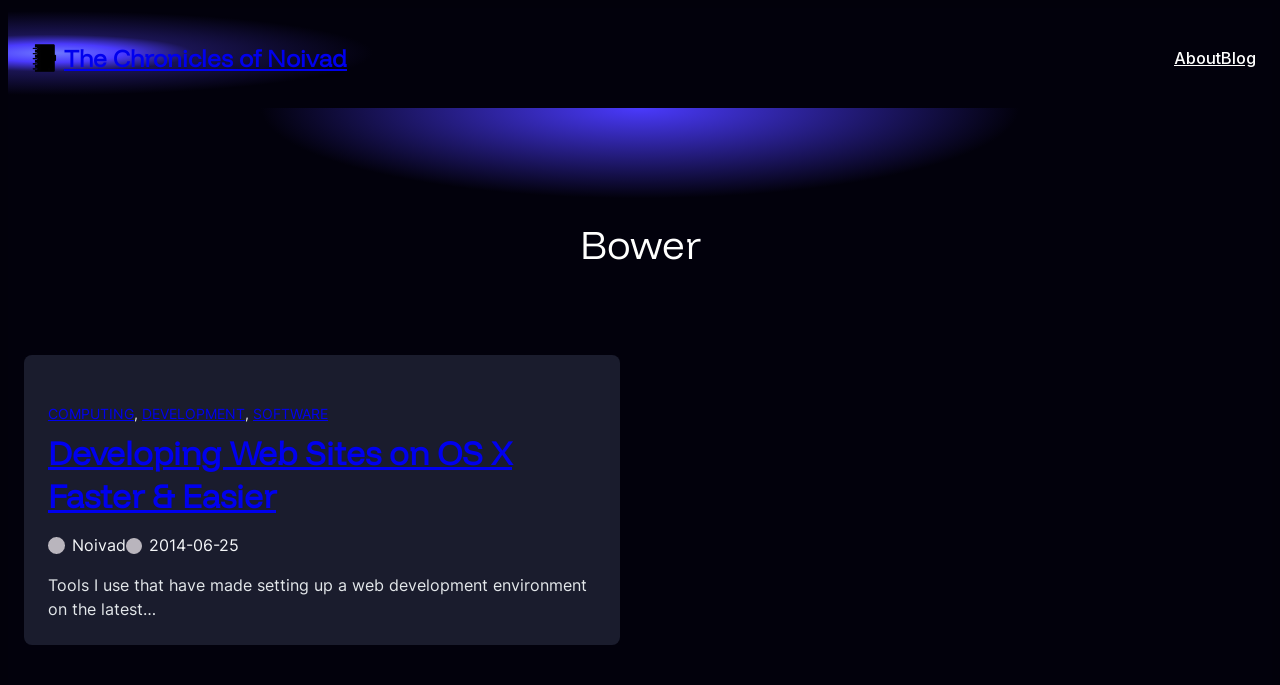

--- FILE ---
content_type: text/javascript
request_url: https://blog.noivad.net/wp-content/themes/saaslauncher/assets/js/saaslauncher-scripts.js?ver=1.3.2
body_size: 617
content:
(function ($) {
  "use strict";
  //Loading AOS animation with css class

  //fade animation
  $(".saaslauncher-fade-up").attr({
    "data-aos": "fade-up",
  });
  $(".saaslauncher-fade-down").attr({
    "data-aos": "fade-down",
  });
  $(".saaslauncher-fade-left").attr({
    "data-aos": "fade-left",
  });
  $(".saaslauncher-fade-right").attr({
    "data-aos": "fade-right",
  });
  $(".saaslauncher-fade-up-right").attr({
    "data-aos": "fade-up-right",
  });
  $(".saaslauncher-fade-up-left").attr({
    "data-aos": "fade-up-left",
  });
  $(".saaslauncher-fade-down-right").attr({
    "data-aos": "fade-down-right",
  });
  $(".saaslauncher-fade-down-left").attr({
    "data-aos": "fade-down-left",
  });

  //slide animation
  $(".saaslauncher-slide-left").attr({
    "data-aos": "slide-left",
  });
  $(".saaslauncher-slide-right").attr({
    "data-aos": "slide-right",
  });
  $(".saaslauncher-slide-up").attr({
    "data-aos": "slide-up",
  });
  $(".saaslauncher-slide-down").attr({
    "data-aos": "slide-down",
  });

  //zoom animation
  $(".saaslauncher-zoom-in").attr({
    "data-aos": "zoom-in",
  });
  $(".saaslauncher-zoom-in-up").attr({
    "data-aos": "zoom-in-up",
  });
  $(".saaslauncher-zoom-in-down").attr({
    "data-aos": "zoom-in-down",
  });
  $(".saaslauncher-zoom-in-left").attr({
    "data-aos": "zoom-in-left",
  });
  $(".saaslauncher-zoom-in-right").attr({
    "data-aos": "zoom-in-right",
  });
  $(".saaslauncher-zoom-out").attr({
    "data-aos": "zoom-out",
  });
  $(".saaslauncher-zoom-out-up").attr({
    "data-aos": "zoom-out-up",
  });
  $(".saaslauncher-zoom-out-down").attr({
    "data-aos": "zoom-out-down",
  });
  $(".saaslauncher-zoom-out-left").attr({
    "data-aos": "zoom-out-left",
  });
  $(".saaslauncher-zoom-out-right").attr({
    "data-aos": "zoom-out-right",
  });

  //flip animation
  $(".saaslauncher-flip-up").attr({
    "data-aos": "flip-up",
  });
  $(".saaslauncher-flip-down").attr({
    "data-aos": "flip-down",
  });
  $(".saaslauncher-flip-left").attr({
    "data-aos": "flip-left",
  });
  $(".saaslauncher-flip-right").attr({
    "data-aos": "flip-right",
  });

  //animation ease attributes
  $(".saaslauncher-linear").attr({
    "data-aos-easing": "linear",
  });
  $(".saaslauncher-ease").attr({
    "data-aos-easing": "ease",
  });
  $(".saaslauncher-ease-in").attr({
    "data-aos-easing": "ease-in",
  });
  $(".saaslauncher-ease-in-back").attr({
    "data-aos-easing": "ease-in-back",
  });
  $(".saaslauncher-ease-out").attr({
    "data-aos-easing": "ease-out",
  });
  $(".saaslauncher-ease-out-back").attr({
    "data-aos-easing": "ease-out-back",
  });
  $(".saaslauncher-ease-in-out-back").attr({
    "data-aos-easing": "ease-in-out-back",
  });
  $(".saaslauncher-ease-in-shine").attr({
    "data-aos-easing": "ease-in-shine",
  });
  $(".saaslauncher-ease-out-shine").attr({
    "data-aos-easing": "ease-out-shine",
  });
  $(".saaslauncher-ease-in-out-shine").attr({
    "data-aos-easing": "ease-in-out-shine",
  });
  $(".saaslauncher-ease-in-quad").attr({
    "data-aos-easing": "ease-in-quad",
  });
  $(".saaslauncher-ease-out-quad").attr({
    "data-aos-easing": "ease-out-quad",
  });
  $(".saaslauncher-ease-in-out-quad").attr({
    "data-aos-easing": "ease-in-out-quad",
  });
  $(".saaslauncher-ease-in-cubic").attr({
    "data-aos-easing": "ease-in-cubic",
  });
  $(".saaslauncher-ease-out-cubic").attr({
    "data-aos-easing": "ease-out-cubic",
  });
  $(".saaslauncher-ease-in-out-cubic").attr({
    "data-aos-easing": "ease-in-out-cubic",
  });
  $(".saaslauncher-ease-in-quart").attr({
    "data-aos-easing": "ease-in-quart",
  });
  $(".saaslauncher-ease-out-quart").attr({
    "data-aos-easing": "ease-out-quart",
  });
  $(".saaslauncher-ease-in-out-quart").attr({
    "data-aos-easing": "ease-in-out-quart",
  });

  setTimeout(function () {
    AOS.init({
      once: true,
      duration: 1200,
    });
  }, 100);

  $(window).scroll(function () {
    var scrollTop = $(this).scrollTop();
    var saaslauncherStickyMenu = $(".saaslauncher-sticky-menu");
    var saaslauncherStickyNavigation = $(".saaslauncher-sticky-navigation");

    if (saaslauncherStickyMenu.length && scrollTop > 0) {
      saaslauncherStickyMenu.addClass("sticky-menu-enabled saaslauncher-zoom-in-up");
    } else {
      saaslauncherStickyMenu.removeClass("sticky-menu-enabled");
    }
  });
  jQuery(window).scroll(function () {
    if (jQuery(this).scrollTop() > 100) {
      jQuery(".saaslauncher-scrollto-top a").addClass("show");
    } else {
      jQuery(".saaslauncher-scrollto-top a").removeClass("show");
    }
  });
  jQuery(".saaslauncher-scrollto-top a").click(function () {
    jQuery("html, body").animate({ scrollTop: 0 }, 600);
    return false;
  });

  jQuery(document).ready(function ($) {
    var $nav = $(".is-style-saaslauncher-sticky-navigation");
    var offset = $nav.offset().top;

    $(window).on("scroll", function () {
      if ($(window).scrollTop() > offset) {
        $nav.addClass("sticky-enabled"); // Add sticky class
      } else {
        $nav.removeClass("sticky-enabled"); // Remove sticky class
      }
    });
  });
})(jQuery);
